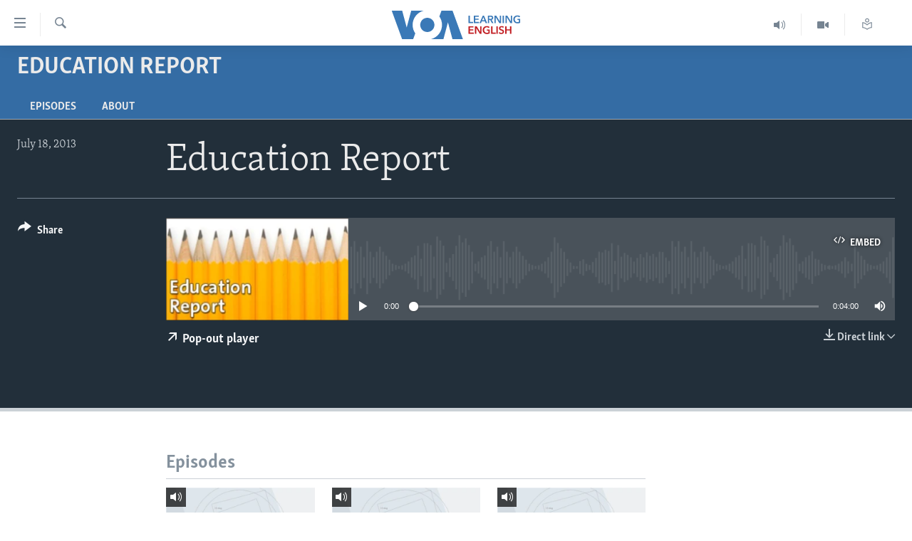

--- FILE ---
content_type: image/svg+xml
request_url: https://learningenglish.voanews.com/Content/responsive/VOA/en-US-LEARN/img/logo-compact.svg
body_size: 2687
content:
<?xml version="1.0" encoding="utf-8"?>
<!-- Generator: Adobe Illustrator 24.1.2, SVG Export Plug-In . SVG Version: 6.00 Build 0)  -->
<svg version="1.1" xmlns="http://www.w3.org/2000/svg" xmlns:xlink="http://www.w3.org/1999/xlink" x="0px" y="0px"
	 viewBox="0 0 259.31 56" style="enable-background:new 0 0 259.31 56;" xml:space="preserve">
<style type="text/css">
	.st0{fill:#3A79B7;}
	.st1{fill:#C11D22;}
	.st2{fill:#5C666F;}
	.st3{fill:#EA6903;}
	.st4{fill:#E76A24;}
	.st5{display:none;}
	.st6{display:inline;}
	.st7{fill:#FFFFFF;}
	.st8{fill:#E56A24;}
	.st9{display:none;fill:#5C666F;}
	.st10{display:inline;fill:#5C666F;}
	.st11{fill:#256A78;}
	.st12{fill:#D12430;}
	.st13{display:inline;fill:#2D1996;}
	.st14{fill:#2D1996;}
	.st15{fill:#E86B24;}
	.st16{opacity:0.7;}
	.st17{fill-rule:evenodd;clip-rule:evenodd;fill:#EA6903;}
	.st18{display:none;fill:#E50E1F;}
	.st19{fill:#020202;}
	.st20{fill:#EE7204;}
	.st21{fill:#080808;}
	.st22{fill:#0A0A0A;}
	.st23{fill:#0B0B0B;}
	.st24{fill:#EF770C;}
	.st25{fill:#0F0F0F;}
	.st26{fill:#0C0C0C;}
	.st27{fill:#060606;}
	.st28{fill:#EF7B14;}
	.st29{fill:#B7B7B7;}
	.st30{fill:#768492;}
	.st31{fill:#FFFFFF;stroke:#FFFFFF;stroke-width:0.25;stroke-miterlimit:10;}
	.st32{fill:#3B79B7;}
	.st33{fill:#363535;}
	.st34{fill:#BED970;}
	.st35{fill:#E1368E;}
	.st36{fill:#E9E751;}
	.st37{fill:#8E499B;}
</style>
<symbol  id="New_Symbol_6" viewBox="-180.6 -40 361.2 80">
	<g>
		<g>
			<path class="st0" d="M35.23,26.18h3.78V8.3h9.03V4.94H35.23V26.18z"/>
			<path class="st0" d="M50.05,26.18h14.07v-3.3H53.83v-5.4h9.75V14.3h-9.75v-6h10.83V4.94H50.05V26.18z"/>
			<path class="st0" d="M75.28,26.18h3.27L87.7,4.94h-4.32L81.4,9.8h-9.21l-1.92-4.86h-4.23L75.28,26.18z M80.08,13.04l-3.27,8.64
				l-3.33-8.64H80.08z"/>
			<path class="st0" d="M89.54,26.18h7.38c1,0,1.97-0.1,2.91-0.31c0.94-0.21,1.77-0.56,2.5-1.04c0.73-0.48,1.31-1.11,1.75-1.89
				c0.44-0.78,0.66-1.73,0.66-2.85c0-1.54-0.43-2.8-1.31-3.76c-0.87-0.97-2.06-1.63-3.56-1.97l5.67-9.42H101l-4.92,9h-2.76v-9h-3.78
				V26.18z M96.41,17.03c0.54,0,1.08,0.04,1.62,0.12c0.54,0.08,1.02,0.23,1.46,0.45c0.43,0.22,0.78,0.53,1.07,0.94
				c0.28,0.41,0.42,0.93,0.42,1.57c0,0.58-0.13,1.05-0.39,1.43c-0.26,0.37-0.59,0.66-0.99,0.88c-0.4,0.22-0.85,0.37-1.36,0.45
				C97.71,22.96,97.22,23,96.74,23h-3.42v-5.97H96.41z"/>
			<path class="st0" d="M107.99,26.18H113l9.87-15.9h0.06v15.9h3.78V4.94h-4.8l-10.08,16.41h-0.06V4.94h-3.78V26.18z"/>
			<path class="st0" d="M130.98,26.18h3.78V4.94h-3.78V26.18z"/>
			<path class="st0" d="M139.04,26.18h5.01l9.87-15.9h0.06v15.9h3.78V4.94h-4.8l-10.08,16.41h-0.06V4.94h-3.78V26.18z"/>
			<path class="st0" d="M180.6,6.05c-1.08-0.52-2.26-0.93-3.56-1.22c-1.29-0.29-2.78-0.43-4.45-0.43c-1.72,0-3.29,0.28-4.71,0.83
				c-1.42,0.55-2.64,1.32-3.66,2.31c-1.02,0.99-1.82,2.17-2.39,3.54c-0.57,1.37-0.85,2.88-0.85,4.54c0,1.7,0.29,3.23,0.88,4.61
				c0.59,1.37,1.4,2.53,2.43,3.49c1.03,0.96,2.25,1.7,3.64,2.22c1.4,0.52,2.92,0.78,4.56,0.78c1.7,0,3.25-0.25,4.67-0.74
				c1.41-0.49,2.54-1.14,3.4-1.93l-2.61-2.82c-0.54,0.6-1.29,1.11-2.26,1.53c-0.97,0.42-2.03,0.63-3.17,0.63
				c-1.12,0-2.14-0.2-3.04-0.6c-0.91-0.4-1.69-0.95-2.33-1.65c-0.64-0.7-1.14-1.52-1.49-2.46c-0.35-0.94-0.52-1.96-0.52-3.06
				c0-1.14,0.17-2.19,0.52-3.14c0.35-0.95,0.85-1.78,1.5-2.47c0.65-0.7,1.44-1.25,2.37-1.64c0.93-0.39,1.98-0.58,3.17-0.58
				c1.62,0,3.03,0.25,4.23,0.75v5.4h-4.47v3.12h8.13V6.05z"/>
			<path class="st1" d="M35.23-3.82H49.3v-3.3H39.01v-5.4h9.75v-3.18h-9.75v-6h10.83v-3.36H35.23V-3.82z"/>
			<path class="st1" d="M53.08-3.82h5.01l9.87-15.9h0.06v15.9h3.78v-21.24H67L56.92-8.65h-0.06v-16.41h-3.78V-3.82z"/>
			<path class="st1" d="M94.64-23.95c-1.08-0.52-2.26-0.93-3.55-1.22c-1.29-0.29-2.78-0.43-4.46-0.43c-1.72,0-3.29,0.28-4.71,0.83
				c-1.42,0.55-2.64,1.32-3.66,2.31c-1.02,0.99-1.82,2.17-2.39,3.54c-0.57,1.37-0.85,2.88-0.85,4.54c0,1.7,0.29,3.23,0.89,4.61
				c0.59,1.37,1.4,2.53,2.43,3.49c1.03,0.96,2.24,1.7,3.64,2.22c1.4,0.52,2.92,0.78,4.56,0.78c1.7,0,3.25-0.25,4.66-0.74
				c1.41-0.49,2.54-1.14,3.4-1.93L92-8.77c-0.54,0.6-1.29,1.11-2.26,1.53c-0.97,0.42-2.02,0.63-3.16,0.63c-1.12,0-2.14-0.2-3.04-0.6
				c-0.91-0.4-1.69-0.95-2.33-1.65c-0.64-0.7-1.14-1.52-1.49-2.46c-0.35-0.94-0.53-1.96-0.53-3.06c0-1.14,0.18-2.19,0.53-3.14
				c0.35-0.95,0.85-1.78,1.5-2.47c0.65-0.7,1.44-1.25,2.37-1.64c0.93-0.39,1.98-0.58,3.16-0.58c1.62,0,3.03,0.25,4.23,0.75v5.4
				h-4.47v3.12h8.13V-23.95z"/>
			<path class="st1" d="M98.74-3.82h3.78V-21.7h9.03v-3.36H98.74V-3.82z"/>
			<path class="st1" d="M113.56-3.82h3.78v-21.24h-3.78V-3.82z"/>
			<path class="st1" d="M132.37-8.26c-0.4,0.52-0.97,0.95-1.69,1.31c-0.73,0.35-1.47,0.52-2.21,0.52c-0.44,0-0.88-0.06-1.32-0.17
				c-0.44-0.11-0.84-0.28-1.2-0.51c-0.36-0.23-0.66-0.53-0.89-0.9c-0.23-0.37-0.35-0.82-0.35-1.33c0-0.48,0.1-0.89,0.3-1.23
				c0.2-0.34,0.47-0.63,0.82-0.87c0.35-0.24,0.78-0.45,1.28-0.63c0.5-0.18,1.05-0.36,1.65-0.54c0.68-0.22,1.38-0.47,2.12-0.75
				c0.73-0.28,1.4-0.65,2.01-1.11c0.61-0.46,1.11-1.04,1.5-1.74c0.39-0.7,0.58-1.57,0.58-2.61c0-1.14-0.21-2.14-0.63-2.99
				c-0.42-0.85-0.98-1.56-1.68-2.11c-0.7-0.56-1.52-0.98-2.46-1.26c-0.94-0.28-1.93-0.42-2.97-0.42c-1.38,0-2.73,0.25-4.05,0.76
				c-1.32,0.51-2.4,1.26-3.24,2.26l2.7,2.52c0.52-0.72,1.21-1.29,2.08-1.71c0.87-0.42,1.73-0.63,2.57-0.63
				c0.44,0,0.89,0.06,1.35,0.17c0.46,0.11,0.87,0.29,1.24,0.56c0.37,0.26,0.67,0.58,0.9,0.97c0.23,0.39,0.34,0.87,0.34,1.46
				c0,0.56-0.13,1.02-0.39,1.39s-0.61,0.69-1.05,0.96c-0.44,0.27-0.96,0.5-1.56,0.7c-0.6,0.2-1.23,0.41-1.89,0.63
				c-0.64,0.2-1.28,0.44-1.92,0.72c-0.64,0.28-1.21,0.65-1.72,1.11c-0.51,0.46-0.93,1.02-1.25,1.7c-0.32,0.67-0.48,1.5-0.48,2.5
				c0,1.08,0.22,2.01,0.68,2.79c0.45,0.78,1.04,1.42,1.77,1.93c0.73,0.51,1.56,0.89,2.49,1.14c0.93,0.25,1.88,0.38,2.84,0.38
				c1.08,0,2.17-0.19,3.28-0.57c1.11-0.38,2.07-0.95,2.89-1.71L132.37-8.26z"/>
			<path class="st1" d="M138.19-3.82h3.78v-8.58h9.93v8.58h3.78v-21.24h-3.78v9.42h-9.93v-9.42h-3.78V-3.82z"/>
		</g>
		<g id="VOA_7_">
			<path id="V_44_" class="st0" d="M-121.93-0.01c0,19.14,13,35.23,30.64,39.94l0.02,0.06h-34.6l-12.68-47.33L-151.23,40h-29.37
				l29.12-80h31.1l5.93,16.28C-119.17-17-121.93-8.83-121.93-0.01z"/>
			<path id="O_44_" class="st0" d="M-80.61,20c-11.04,0-20-8.96-20-20c0-11.05,8.96-20,20-20c11.05,0,20,8.95,20,20
				C-60.6,11.04-69.56,20-80.61,20z"/>
			<path id="A_44_" class="st0" d="M-39.27,0.01c0-19.14-13-35.23-30.64-39.94L-69.93-40h34.6l12.68,47.33L-9.97-40H19.4L-9.72,40
				h-31.1l-5.93-16.28C-42.03,17-39.27,8.83-39.27,0.01z"/>
		</g>
	</g>
</symbol>
<g id="afghan_x5F_da">
</g>
<g id="afghan_x5F_eng">
</g>
<g id="afghan_x5F_pa">
</g>
<g id="armenian">
</g>
<g id="armenian_x5F_ru">
</g>
<g id="azeri">
</g>
<g id="azeri_x5F_ru">
</g>
<g id="balkan">
</g>
<g id="belarussian">
</g>
<g id="bulgarian">
</g>
<g id="crimea_x5F_ru">
</g>
<g id="crimea_x5F_ta">
</g>
<g id="crimea_x5F_ua">
</g>
<g id="donbass_x5F_ru_-_not_full">
</g>
<g id="donbass_x5F_ua_-_not_full">
</g>
<g id="English">
</g>
<g id="georgian">
</g>
<g id="georgian_x5F_ru">
</g>
<g id="kazakh">
</g>
<g id="kazakh_x5F_ru">
</g>
<g id="kosovo">
</g>
<g id="kyrgyz">
</g>
<g id="kyrgyz_x5F_ru">
</g>
<g id="macedonia">
</g>
<g id="moldova">
	<g id="Layer_60">
	</g>
	<g id="Layer_61">
	</g>
	<g id="Layer_62">
	</g>
</g>
<g id="north_x5F_caucasus_x5F_av_-_not_full">
</g>
<g id="north_x5F_caucasus_x5F_ch">
</g>
<g id="north_x5F_caucasus_x5F_ru">
</g>
<g id="pakistan">
</g>
<g id="perssian">
</g>
<g id="perssian_x5F_eng">
</g>
<g id="romanian">
	<g id="Layer_57">
	</g>
	<g id="Layer_59">
	</g>
	<g id="Layer_58">
	</g>
</g>
<g id="russia">
</g>
<g id="Siberia">
</g>
<g id="tajik">
</g>
<g id="tajik_x5F_ru">
</g>
<g id="tatar_x5F_bashkir">
</g>
<g id="tatar_x5F_bashkir_x5F_ru">
</g>
<g id="turkmen">
</g>
<g id="turkmen_x5F_ru">
</g>
<g id="ukrainian">
</g>
<g id="uzbek">
</g>
<g id="uzbek_x5F_ru">
</g>
<g id="Sizdan_Telegram_just_video">
</g>
<g id="Severreal">
</g>
<g id="hungarian">
</g>
<g id="theHUB">
</g>
<g id="Faktograf">
</g>
<g id="logos_-_RU">
</g>
<g id="Mobile">
	<g id="Change_5_">
	</g>
</g>
<g id="Desktop">
</g>
<g id="showcase">
</g>
<g id="logos_-_EN">
</g>
<g id="labels">
</g>
<g id="Layer_1">
	
		<use xlink:href="#New_Symbol_6"  width="361.2" height="80" id="XMLID_31_" x="-180.6" y="-40" transform="matrix(0.7 0 0 -0.7 129.6568 28)" style="overflow:visible;"/>
</g>
<g id="Screen">
</g>
<g id="Isolation_Mode">
</g>
<g id="dandalin_voa_logo">
</g>
</svg>
